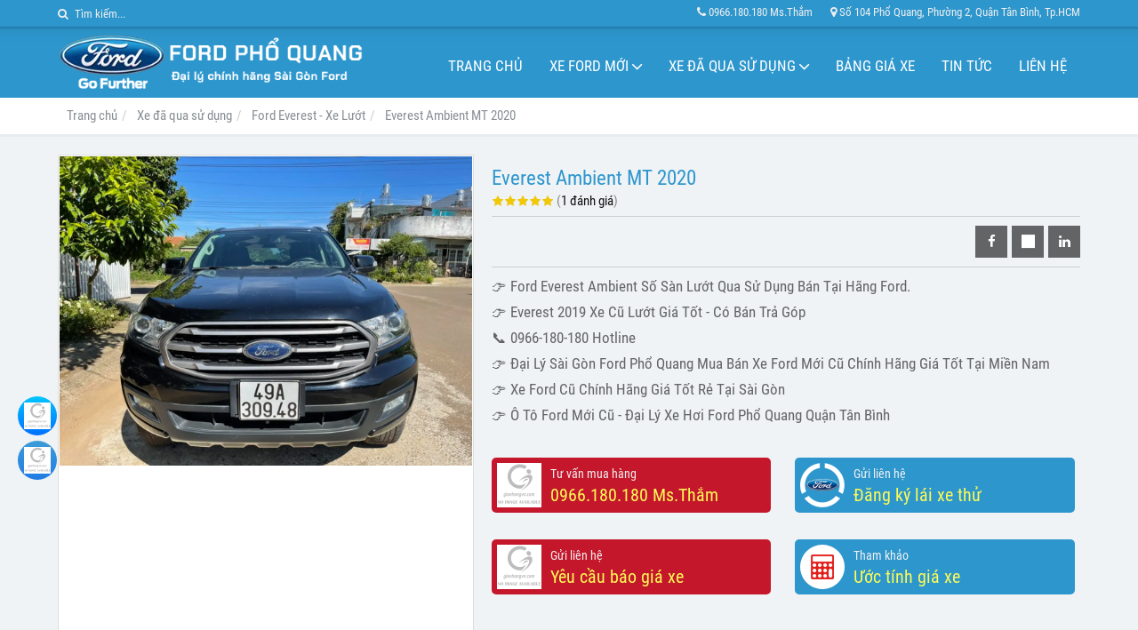

--- FILE ---
content_type: text/html; charset=utf-8
request_url: https://fordphoquang.com.vn/everest-ambient-mt-2020-1254958.html
body_size: 10874
content:
<!DOCTYPE html PUBLIC "-//W3C//DTD XHTML 1.0 Transitional//EN" "http://www.w3.org/TR/xhtml1/DTD/xhtml1-transitional.dtd"><html lang="vi" xmlns="http://www.w3.org/1999/xhtml"><head lang="vi" xml:lang="vi" xmlns:fb="http://ogp.me/ns/fb#">
    <meta charset="utf-8" />
    <meta http-equiv="content-type" content="text/html; charset=UTF-8" />
    <meta name="content-language" content="vi" />
    <meta http-equiv="X-UA-Compatible" content="IE=edge" />
    <link rel="shortcut icon" href="https://drive.gianhangvn.com/file/ford-logo-1524579j29518.ico" />
    <meta name="robots" content="index, follow" />
    <meta name="robots" content="noodp, noydir" />
    <meta name="googlebot" content="index, follow" />
    <meta name="msnbot" content="index, follow" />
    <meta name="revisit-after" content="1 days" />
    <meta name="copyright" content="Copyright 2025" />
    <meta name="google-site-verification" content="h-GTKoYW8oAutgfZf6VFBv1z6nRl3td1vweIFRm15hA" />
    <!-- Global site tag (gtag.js) - Google Analytics -->
    <script async src="https://www.googletagmanager.com/gtag/js?id=UA-171506054-1"></script>
    <script>
        window.dataLayer = window.dataLayer || [];
        function gtag() { dataLayer.push(arguments); }
        gtag('js', new Date());
        gtag('config', 'UA-171506054-1');
    </script>
    <title>Đại Lý Xe Hơi Ford Phổ Quang Quận Tân Bình - Ô Tô Ford Cũ Mới</title>
    <meta name="description" content="Xe Ford Cũ Mới - Đại Lý Xe Hơi Ford Phổ Quang Quận Tân Bình 📞 0966-180-180 - Xe Ford Cũ Chính Hãng Trả Góp - Xe Cũ Có Bảo Hành Chính Hãng" />
    <meta property="og:type" content="product" />
    <meta property="og:title" content="Đại Lý Xe Hơi Ford Phổ Quang Quận Tân Bình - Ô Tô Ford Cũ Mới" />
    <meta property="og:description" content="Xe Ford Cũ Mới - Đại Lý Xe Hơi Ford Phổ Quang Quận Tân Bình 📞 0966-180-180 - Xe Ford Cũ Chính Hãng Trả Góp - Xe Cũ Có Bảo Hành Chính Hãng" />
    <meta property="og:url" content="https://fordphoquang.com.vn/everest-ambient-mt-2020-1254958.html" />
    <meta property="og:image" content="https://drive.gianhangvn.com/image/everest-ambient-mt-2020-1781044j29518.jpg" />
    <meta property="og:image:type" content="image/jpg" />
    <meta property="og:image:width" content="800" />
    <meta property="og:image:height" content="420" />
    <meta property="og:image:alt" content="Đại Lý Xe Hơi Ford Phổ Quang Quận Tân Bình - Ô Tô Ford Cũ Mới" />
    <link rel="canonical" href="https://fordphoquang.com.vn/everest-ambient-mt-2020-1254958.html" />
    <meta name="viewport" content="width=device-width, initial-scale=1" />
    <link rel="stylesheet" href="https://cloud.gianhangvn.com/css/common.min.css?v19">
    <link rel="stylesheet" href="https://cloud.gianhangvn.com/templates/KH0016/skin02/css/style.css">

</head>
<body>
    
    <section class="header">
        <div class="topbar clearfix">
        <div class="container">
            <div class="search search-box">
                <i class="fa fa-search"></i>
                <input type="text" class="form-control text-search" placeholder="Tìm kiếm..." data-field="keyword" data-required="1" data-min="2" />
            </div>
            <a class="address" href="/lien-he.html"><i class="fa fa-map-marker"></i>Số 104 Phổ Quang, Phường 2, Quận Tân Bình, Tp.HCM</a>
            <a class="hotline" href="tel:0966180180"><i class="fa fa-phone"></i>0966.180.180 Ms.Thắm</a>
        </div>
    </div>
    <div class="navmenu">
        <div class="container">
            <nav class="navbar" role="banner">
                <div class="logo">
                    <a title="Ford Phổ Quang" href="/"><img alt="Ford Phổ Quang" src="https://drive.gianhangvn.com/image/logo-ford-pho-quang-white-1524583j29518.png" /></a>
                </div>
                <div class="navbar-header">
                    <button type="button" class="navbar-toggle" data-toggle="collapse" data-target=".navbar-collapse">
                        <span class="sr-only">Toggle navigation</span>
                        <span class="icon-bar"></span>
                        <span class="icon-bar"></span>
                        <span class="icon-bar"></span>
                    </button>
                </div>
                <div class="collapse navbar-collapse">
                    <ul class="nav navbar-nav">
                                <li>
                                        <a href="/" title="Trang chủ">Trang chủ</a>
                                    </li><li class="dropdown">
                                        <a href="/xe-ford-moi-490336s.html" title="Xe Ford Mới">Xe Ford Mới<span class="fa caret"></span></a>
                            <ul class="dropdown-menu">
                                <li>
                                        <a href="/ford-territory-504977s.html" title="Ford Territory">Ford Territory</a>
                                    </li><li>
                                        <a href="/ford-everest-457816s.html" title="Ford Everest">Ford Everest</a>
                                    </li><li>
                                        <a href="/ford-ranger-457817s.html" title="Ford Ranger">Ford Ranger</a>
                                    </li><li>
                                        <a href="/ford-ranger-raptor-457818s.html" title="Ford Ranger Raptor">Ford Ranger Raptor</a>
                                    </li><li>
                                        <a href="/ford-explorer-457819s.html" title="Ford Explorer">Ford Explorer</a>
                                    </li><li>
                                        <a href="/ford-transit-457821s.html" title="Ford Transit">Ford Transit</a>
                                    </li>
                            </ul>
                                    </li><li class="dropdown">
                                        <a href="/xe-da-qua-su-dung-457829s.html" title="Xe đã qua sử dụng">Xe đã qua sử dụng<span class="fa caret"></span></a>
                            <ul class="dropdown-menu">
                                <li>
                                        <a href="/ford-territory-xe-luot-515030s.html" title="Ford Territory - Xe Lướt">Ford Territory - Xe Lướt</a>
                                    </li><li>
                                        <a href="/ford-ecosport-xe-luot-457830s.html" title="Ford EcoSport - Xe Lướt">Ford EcoSport - Xe Lướt</a>
                                    </li><li>
                                        <a href="/ford-everest-xe-luot-457831s.html" title="Ford Everest - Xe Lướt">Ford Everest - Xe Lướt</a>
                                    </li><li>
                                        <a href="/ford-ranger-xe-luot-457832s.html" title="Ford Ranger - Xe Lướt">Ford Ranger - Xe Lướt</a>
                                    </li><li>
                                        <a href="/ford-explorer-xe-luot-457833s.html" title="Ford Explorer - Xe Lướt">Ford Explorer - Xe Lướt</a>
                                    </li><li>
                                        <a href="/ford-tourneo-xe-luot-457834s.html" title="Ford Tourneo - Xe Lướt">Ford Tourneo - Xe Lướt</a>
                                    </li><li>
                                        <a href="/ford-transit-xe-luot-457879s.html" title="Ford Transit - Xe Lướt">Ford Transit - Xe Lướt</a>
                                    </li><li>
                                        <a href="/ford-focus-xe-luot-457880s.html" title="Ford Focus - Xe Lướt">Ford Focus - Xe Lướt</a>
                                    </li><li>
                                        <a href="/cac-dong-xe-khac-457881s.html" title="Các dòng xe Khác">Các dòng xe Khác</a>
                                    </li><li>
                                        <a href="/raptor-cu-luot-461811s.html" title="Ford Raptor Lướt">Ford Raptor Lướt</a>
                                    </li>
                            </ul>
                                    </li><li>
                                        <a href="/bang-gia-xe-457811n.html" title="Bảng giá xe">Bảng giá xe</a>
                                    </li><li>
                                        <a href="/tin-tuc-457812t.html" title="Tin tức">Tin tức</a>
                                    </li><li>
                                        <a href="/lien-he.html" title="Liên hệ">Liên hệ</a>
                                    </li>
                            </ul>
                </div>
            </nav>
        </div>
    </div>
    </section>
    <section>
        
    </section>
    <section class="breadcrumbs">
        <div class="container">
                    <ol class="breadcrumb" itemscope itemtype="https://schema.org/BreadcrumbList">
            <li itemprop="itemListElement" itemscope itemtype="https://schema.org/ListItem">
                    <a title="Trang chủ" itemtype="https://schema.org/Thing" itemprop="item" href="/"><span itemprop="name"><span data-lang='bc_home'>Trang chủ</span></span></a>
                    <meta itemprop="position" content="1">
                </li><li itemprop="itemListElement" itemscope itemtype="https://schema.org/ListItem">
                    <a title="Xe đã qua sử dụng" itemtype="https://schema.org/Thing" itemprop="item" href="/xe-da-qua-su-dung-457829s.html"><span itemprop="name">Xe đã qua sử dụng</span></a>
                    <meta itemprop="position" content="2">
                </li><li itemprop="itemListElement" itemscope itemtype="https://schema.org/ListItem">
                    <a title="Ford Everest - Xe Lướt" itemtype="https://schema.org/Thing" itemprop="item" href="/ford-everest-xe-luot-457831s.html"><span itemprop="name">Ford Everest - Xe Lướt</span></a>
                    <meta itemprop="position" content="3">
                </li><li itemprop="itemListElement" itemscope itemtype="https://schema.org/ListItem">
                    <a title="Everest Ambient MT 2020" itemtype="https://schema.org/Thing" itemprop="item" href="https://fordphoquang.com.vn/everest-ambient-mt-2020-1254958.html"><span itemprop="name">Everest Ambient MT 2020</span></a>
                    <meta itemprop="position" content="4">
                </li>
        </ol>

        </div>
    </section>
    <section class="wrapper bg-light-gray">
        <div class="container">
            <div class="row product-detail">
        <div class="col-sm-5 product-detail-gallery">
                <div class="owl-carousel owl-theme owl-gallery-images">
                    <div class="item">
                            <a data-fancybox="gallery" data-caption="Everest Ambient MT 2020" title="Everest Ambient MT 2020" href="https://drive.gianhangvn.com/image/z2468851850285-d005bdb5f7cafaf34fdaf5d1bc8cf54d-1781044j29518.jpg">
                                <img alt="Everest Ambient MT 2020" src="https://drive.gianhangvn.com/image/z2468851850285-d005bdb5f7cafaf34fdaf5d1bc8cf54d-1781044j29518.jpg" />
                            </a>
                        </div><div class="item">
                            <a data-fancybox="gallery" data-caption="Everest Ambient MT 2020" title="Everest Ambient MT 2020" href="https://drive.gianhangvn.com/image/z2468851868338-f39069e02fa8adfc02c33eb30617acf6-1781036j29518.jpg">
                                <img alt="Everest Ambient MT 2020" src="https://drive.gianhangvn.com/image/z2468851868338-f39069e02fa8adfc02c33eb30617acf6-1781036j29518.jpg" />
                            </a>
                        </div><div class="item">
                            <a data-fancybox="gallery" data-caption="Everest Ambient MT 2020" title="Everest Ambient MT 2020" href="https://drive.gianhangvn.com/image/z2468851870969-144f38ab23af163d008ed53bf735b2fe-1781037j29518.jpg">
                                <img alt="Everest Ambient MT 2020" src="https://drive.gianhangvn.com/image/z2468851870969-144f38ab23af163d008ed53bf735b2fe-1781037j29518.jpg" />
                            </a>
                        </div><div class="item">
                            <a data-fancybox="gallery" data-caption="Everest Ambient MT 2020" title="Everest Ambient MT 2020" href="https://drive.gianhangvn.com/image/z2468851881359-3bd00feaaad5d34d0b5a35ca23a7acf1-1781039j29518.jpg">
                                <img alt="Everest Ambient MT 2020" src="https://drive.gianhangvn.com/image/z2468851881359-3bd00feaaad5d34d0b5a35ca23a7acf1-1781039j29518.jpg" />
                            </a>
                        </div><div class="item">
                            <a data-fancybox="gallery" data-caption="Everest Ambient MT 2020" title="Everest Ambient MT 2020" href="https://drive.gianhangvn.com/image/z2468851836529-fee449d20391cccf85fda2e94704ee14-1781041j29518.jpg">
                                <img alt="Everest Ambient MT 2020" src="https://drive.gianhangvn.com/image/z2468851836529-fee449d20391cccf85fda2e94704ee14-1781041j29518.jpg" />
                            </a>
                        </div><div class="item">
                            <a data-fancybox="gallery" data-caption="Everest Ambient MT 2020" title="Everest Ambient MT 2020" href="https://drive.gianhangvn.com/image/z2468851844600-89a8182865042b83f465e207ca7cbd79-1781040j29518.jpg">
                                <img alt="Everest Ambient MT 2020" src="https://drive.gianhangvn.com/image/z2468851844600-89a8182865042b83f465e207ca7cbd79-1781040j29518.jpg" />
                            </a>
                        </div>
                </div>
                <div class="owl-carousel owl-theme owl-gallery-thumbs">
                    <div class="item"><img class="img-fullwidth" alt="Everest Ambient MT 2020" src="https://drive.gianhangvn.com/image/z2468851850285-d005bdb5f7cafaf34fdaf5d1bc8cf54d-1781044j29518x16.jpg" /></div><div class="item"><img class="img-fullwidth" alt="Everest Ambient MT 2020" src="https://drive.gianhangvn.com/image/z2468851868338-f39069e02fa8adfc02c33eb30617acf6-1781036j29518x16.jpg" /></div><div class="item"><img class="img-fullwidth" alt="Everest Ambient MT 2020" src="https://drive.gianhangvn.com/image/z2468851870969-144f38ab23af163d008ed53bf735b2fe-1781037j29518x16.jpg" /></div><div class="item"><img class="img-fullwidth" alt="Everest Ambient MT 2020" src="https://drive.gianhangvn.com/image/z2468851881359-3bd00feaaad5d34d0b5a35ca23a7acf1-1781039j29518x16.jpg" /></div><div class="item"><img class="img-fullwidth" alt="Everest Ambient MT 2020" src="https://drive.gianhangvn.com/image/z2468851836529-fee449d20391cccf85fda2e94704ee14-1781041j29518x16.jpg" /></div><div class="item"><img class="img-fullwidth" alt="Everest Ambient MT 2020" src="https://drive.gianhangvn.com/image/z2468851844600-89a8182865042b83f465e207ca7cbd79-1781040j29518x16.jpg" /></div>
                </div>
        </div>
        <div class="col-sm-7 product-detail-info">
            <h1 class="product-name">Everest Ambient MT 2020</h1>
            <div class="d-flex">
                <p class="rating">
                    <span class="rating-box">
                        <i class="star"></i><i class="star"></i><i class="star"></i><i class="star"></i><i class="star"></i>
                        <span style="width:100.0%"><i class="star"></i><i class="star"></i><i class="star"></i><i class="star"></i><i class="star"></i></span>
                    </span>
                    <span class="rating-value">(<a class="linkscroll" href="#reviewcontent">1 đánh giá</a>)</span>
                </p>
            </div>
            <div class="product-panel clearfix">
                <p class="product-price">
                            <span class="price"></span>
                </p>
                <div class="social">
    <div class="social">
        <ul class="social-share" data-name="Everest Ambient MT 2020" data-url="https://fordphoquang.com.vn/everest-ambient-mt-2020-1254958.html">
            <li><a class="facebook" data-type="facebook" href="javascript:void(0)"><i class="fa fa-facebook"></i></a></li>
            <li><a class="twitter" data-type="twitter" href="javascript:void(0)"><i class="fa fa-twitter"></i></a></li>
            <li><a class="linkedin" data-type="linkedin" href="javascript:void(0)"><i class="fa fa-linkedin"></i></a></li>
        </ul>
    </div>
                </div>
            </div>
            <div class="product-desc detail-content"><p>👉 Ford Everest Ambient Số Sàn Lướt Qua Sử Dụng Bán Tại Hãng Ford.</p>

<p>👉 Everest 2019 Xe Cũ Lướt Giá Tốt&nbsp;- Có Bán Trả Góp</p>

<p>📞 0966-180-180 Hotline</p>

<p>👉 Đại Lý Sài Gòn Ford Phổ Quang Mua Bán Xe Ford Mới Cũ Chính Hãng Giá Tốt Tại&nbsp;Miền Nam</p>

<p>👉 Xe Ford Cũ Chính Hãng Giá Tốt Rẻ Tại&nbsp;Sài Gòn</p>

<p>👉 Ô Tô Ford Mới Cũ - Đại Lý Xe Hơi Ford Phổ Quang Quận Tân Bình</p>
</div>
            <div class="row group-button">
                <div class="col-xs-6">
                    <a class="btn btn-big btn-seller" href="tel:0966180180">
                        <span>Tư vấn mua hàng</span>
                        <span class="info-text">0966.180.180 Ms.Thắm</span>
                    </a>
                </div>
                <div class="col-xs-6">
                    <a class="btn btn-big btn-test-driver" href="javascript:void(0)">
                        <span>Gửi liên hệ</span>
                        <span class="info-text">Đăng ký lái xe thử</span>
                    </a>
                </div>
                <div class="col-xs-6">
                    <a class="btn btn-big btn-request" href="javascript:void(0)">
                        <span>Gửi liên hệ</span>
                        <span class="info-text">Yêu cầu báo giá xe</span>
                    </a>
                </div>
                <div class="col-xs-6">
                    <a class="btn btn-big btn-calculator" href="javascript:void(0)">
                        <span>Tham khảo</span>
                        <span class="info-text">Ước tính giá xe</span>
                    </a>
                </div>
            </div>
        </div>
    </div>
    <div class="product-detail-tabs">
        <div class="product-tabs" id="affix-tabs">
            <ul class="nav nav-tabs" role="tablist" id="productTabs">
                <li class="active"><a role="tab" data-toggle="tab" href="#tabC01">Chi tiết</a></li>
            </ul>
        </div>
        <div class="box-content">
            <div class="tab-content">
                <div role="tabpanel" class="tab-pane active" id="tabC01">
                        <div class="detail-content"><p><span style="font-size:14px;"><span style="color: rgb(0, 0, 0); font-family: Arial, Helvetica, sans-serif;">Everest Ambient Số Sàn Lướt Xe 2019 Đăng Kí 2020</span><br style="color: rgb(0, 0, 0); font-family: Arial, Helvetica, sans-serif; font-size: 12px;" />
<span style="color: rgb(0, 0, 0); font-family: Arial, Helvetica, sans-serif;">- Lăn bánh: 17.000km</span><br style="color: rgb(0, 0, 0); font-family: Arial, Helvetica, sans-serif; font-size: 12px;" />
<span style="color: rgb(0, 0, 0); font-family: Arial, Helvetica, sans-serif;">- Trang bị: Ghế da, Phim cách nhiệt, Camera 360, xem Youtube.....</span><br style="color: rgb(0, 0, 0); font-family: Arial, Helvetica, sans-serif; font-size: 12px;" />
<span style="color: rgb(0, 0, 0); font-family: Arial, Helvetica, sans-serif;">- Ford Bảo Hành Trên Toàn Quốc Đến Năm 2025</span><br style="color: rgb(0, 0, 0); font-family: Arial, Helvetica, sans-serif; font-size: 12px;" />
<span style="color: rgb(0, 0, 0); font-family: Arial, Helvetica, sans-serif;">- Hỗ trợ trả góp</span><br style="color: rgb(0, 0, 0); font-family: Arial, Helvetica, sans-serif; font-size: 12px;" />
<br style="color: rgb(0, 0, 0); font-family: Arial, Helvetica, sans-serif; font-size: 12px;" />
<span style="color: rgb(0, 0, 0); font-family: Arial, Helvetica, sans-serif;">&mdash;- XE BÁN TẠI HÃNG FORD CAM KẾT &mdash;-</span><br style="color: rgb(0, 0, 0); font-family: Arial, Helvetica, sans-serif; font-size: 12px;" />
<span style="color: rgb(0, 0, 0); font-family: Arial, Helvetica, sans-serif;">Xe không đâm đụng, không ngập nước, không tua đồng hồ</span><br style="color: rgb(0, 0, 0); font-family: Arial, Helvetica, sans-serif; font-size: 12px;" />
<span style="color: rgb(0, 0, 0); font-family: Arial, Helvetica, sans-serif;">Xe có nguồn gốc rõ ràng, giấy tờ hợp lệ</span><br style="color: rgb(0, 0, 0); font-family: Arial, Helvetica, sans-serif; font-size: 12px;" />
<span style="color: rgb(0, 0, 0); font-family: Arial, Helvetica, sans-serif;">Bảo hành chính hãng như xe mới.</span><br style="color: rgb(0, 0, 0); font-family: Arial, Helvetica, sans-serif; font-size: 12px;" />
<span style="color: rgb(0, 0, 0); font-family: Arial, Helvetica, sans-serif;">Hỗ trợ trả góp lãi thấp, thủ tục nhanh gọn</span><br style="color: rgb(0, 0, 0); font-family: Arial, Helvetica, sans-serif; font-size: 12px;" />
<span style="color: rgb(0, 0, 0); font-family: Arial, Helvetica, sans-serif;">---// ---</span><br style="color: rgb(0, 0, 0); font-family: Arial, Helvetica, sans-serif; font-size: 12px;" />
<span style="color: rgb(0, 0, 0); font-family: Arial, Helvetica, sans-serif;">Sài Gòn Ford Phổ Quang - Xe Ford Cũ Chính Hãng</span><br style="color: rgb(0, 0, 0); font-family: Arial, Helvetica, sans-serif; font-size: 12px;" />
<span style="color: rgb(0, 0, 0); font-family: Arial, Helvetica, sans-serif;">Thu Xe Cũ Đổi Xe Mới Giá Ưu Đãi</span><br style="color: rgb(0, 0, 0); font-family: Arial, Helvetica, sans-serif; font-size: 12px;" />
<span style="color: rgb(0, 0, 0); font-family: Arial, Helvetica, sans-serif;">104 Phổ Quang, Phường 2, Quận Tân Bình, TpHCM</span></span></p>

<p><img  alt="" src="[data-uri]" style="width: 800px;" class="lazyload" data-src="https://drive.gianhangvn.com/image/z2468851850285-d005bdb5f7cafaf34fdaf5d1bc8cf54d-1781044j29518.jpg"/></p>

<p><img  alt="" src="[data-uri]" style="width: 800px;" class="lazyload" data-src="https://drive.gianhangvn.com/image/z2468851868338-f39069e02fa8adfc02c33eb30617acf6-1781036j29518.jpg"/></p>

<p><img  alt="" src="[data-uri]" style="width: 800px;" class="lazyload" data-src="https://drive.gianhangvn.com/image/z2468851881359-3bd00feaaad5d34d0b5a35ca23a7acf1-1781039j29518.jpg"/></p>

<p><img  alt="" src="[data-uri]" style="width: 800px;" class="lazyload" data-src="https://drive.gianhangvn.com/image/z2468851823295-e40ec32c6639a8aad84967a8079c670b-1781035j29518.jpg"/></p>

<p><img  alt="" src="[data-uri]" style="width: 956px;" class="lazyload" data-src="https://drive.gianhangvn.com/image/z2468851836529-fee449d20391cccf85fda2e94704ee14-1781041j29518.jpg"/></p>

<p><img  alt="" src="[data-uri]" style="width: 956px;" class="lazyload" data-src="https://drive.gianhangvn.com/image/z2468851844600-89a8182865042b83f465e207ca7cbd79-1781040j29518.jpg"/></p>

<p><img  alt="" src="[data-uri]" style="width: 800px;" class="lazyload" data-src="https://drive.gianhangvn.com/image/z2468851870969-144f38ab23af163d008ed53bf735b2fe-1781037j29518.jpg"/></p>
</div>
                    </div>
            </div>
            <div class="comment-content" id="reviewcontent">
                <div class="user-review">
                    <span>Bình chọn sản phẩm:</span>
                    <a href="javascript:void(0)" class="starrr" data-type="product" data-id="1254958" data-value="0"></a>
                </div>
            </div>
                <div class="comment-content">
                    <div class="fb-comments" data-width="100%" data-href="https://fordphoquang.com.vn/everest-ambient-mt-2020-1254958.html" data-numposts="5" data-colorscheme="light"></div>
                </div>
        </div>
    </div>
    <div class="box box-default">
        <div class="box-header clearfix">
            <p class="box-title">Sản phẩm cùng loại</p>
        </div>
        <div class="box-body product-list clearfix">
            <div class="flex-row">
                <div class="col-flex-4">
    <div class="product">
        <div class="product-img box-shadow">
            <a href="/everest-wildtrak-203-mau-den-1483774.html" title="Everest Wildtrak 203 Màu Đen"><img alt="Everest Wildtrak 203 Màu Đen" src="https://drive.gianhangvn.com/image/everest-wildtrak-203-mau-den-2793394j29518x16.jpg" /></a>
            <div class="img-overlay">
                <a class="link-detail" href="/everest-wildtrak-203-mau-den-1483774.html" title="Everest Wildtrak 203 Màu Đen"><i class="fa fa-eye"></i></a>
            </div>
        </div>
        <div class="product-caption">
            <h3 class="product-title"><a href="/everest-wildtrak-203-mau-den-1483774.html" title="Everest Wildtrak 203 Màu Đen">Everest Wildtrak 203 Màu Đen</a></h3>
            <div class="product-price">
                        <span class="price"></span>
            </div>
        </div>
    </div>
                    </div><div class="col-flex-4">
    <div class="product">
        <div class="product-img box-shadow">
            <a href="/everest-titanium-2019-xe-chuan-dep-1481826.html" title="Everest Titanium 2019 Xe Chuẩn Đẹp"><img alt="Everest Titanium 2019 Xe Chuẩn Đẹp" src="https://drive.gianhangvn.com/image/everest-titanium-2019-xe-chuan-dep-2782579j29518x16.jpg" /></a>
            <div class="img-overlay">
                <a class="link-detail" href="/everest-titanium-2019-xe-chuan-dep-1481826.html" title="Everest Titanium 2019 Xe Chuẩn Đẹp"><i class="fa fa-eye"></i></a>
            </div>
        </div>
        <div class="product-caption">
            <h3 class="product-title"><a href="/everest-titanium-2019-xe-chuan-dep-1481826.html" title="Everest Titanium 2019 Xe Chuẩn Đẹp">Everest Titanium 2019 Xe Chuẩn Đẹp</a></h3>
            <div class="product-price">
                        <span class="price"></span>
            </div>
        </div>
    </div>
                    </div><div class="col-flex-4">
    <div class="product">
        <div class="product-img box-shadow">
            <a href="/everest-2-cau-2022-chi-22-000km-1480572.html" title="Everest 2 Cầu 2022 Chỉ 22.000km"><img alt="Everest 2 Cầu 2022 Chỉ 22.000km" src="https://drive.gianhangvn.com/image/everest-2-cau-2022-chi-22-000km-2773605j29518x16.jpg" /></a>
            <div class="img-overlay">
                <a class="link-detail" href="/everest-2-cau-2022-chi-22-000km-1480572.html" title="Everest 2 Cầu 2022 Chỉ 22.000km"><i class="fa fa-eye"></i></a>
            </div>
        </div>
        <div class="product-caption">
            <h3 class="product-title"><a href="/everest-2-cau-2022-chi-22-000km-1480572.html" title="Everest 2 Cầu 2022 Chỉ 22.000km">Everest 2 Cầu 2022 Chỉ 22.000km</a></h3>
            <div class="product-price">
                        <span class="price"></span>
            </div>
        </div>
    </div>
                    </div><div class="col-flex-4">
    <div class="product">
        <div class="product-img box-shadow">
            <a href="/everest-2-cau-2021-do-nhieu-do-choi-1480571.html" title="Everest 2 Cầu 2021 Độ Nhiều Đồ Chơi"><img alt="Everest 2 Cầu 2021 Độ Nhiều Đồ Chơi" src="https://drive.gianhangvn.com/image/everest-2-cau-2021-do-nhieu-do-choi-2773577j29518x16.jpg" /></a>
            <div class="img-overlay">
                <a class="link-detail" href="/everest-2-cau-2021-do-nhieu-do-choi-1480571.html" title="Everest 2 Cầu 2021 Độ Nhiều Đồ Chơi"><i class="fa fa-eye"></i></a>
            </div>
        </div>
        <div class="product-caption">
            <h3 class="product-title"><a href="/everest-2-cau-2021-do-nhieu-do-choi-1480571.html" title="Everest 2 Cầu 2021 Độ Nhiều Đồ Chơi">Everest 2 Cầu 2021 Độ Nhiều Đồ Chơi</a></h3>
            <div class="product-price">
                        <span class="price"></span>
            </div>
        </div>
    </div>
                    </div><div class="col-flex-4">
    <div class="product">
        <div class="product-img box-shadow">
            <a href="/everest-2014-so-san-7-cho-may-dau-1478303.html" title="Everest 2014 Số Sàn 7 Chỗ Máy Dầu"><img alt="Everest 2014 Số Sàn 7 Chỗ Máy Dầu" src="https://drive.gianhangvn.com/image/everest-2014-so-san-7-cho-may-dau-2761372j29518x16.jpg" /></a>
            <div class="img-overlay">
                <a class="link-detail" href="/everest-2014-so-san-7-cho-may-dau-1478303.html" title="Everest 2014 Số Sàn 7 Chỗ Máy Dầu"><i class="fa fa-eye"></i></a>
            </div>
        </div>
        <div class="product-caption">
            <h3 class="product-title"><a href="/everest-2014-so-san-7-cho-may-dau-1478303.html" title="Everest 2014 Số Sàn 7 Chỗ Máy Dầu">Everest 2014 Số Sàn 7 Chỗ Máy Dầu</a></h3>
            <div class="product-price">
                        <span class="price"></span>
            </div>
        </div>
    </div>
                    </div><div class="col-flex-4">
    <div class="product">
        <div class="product-img box-shadow">
            <a href="/everest-2-cau-2021-di-29-000km-xe-rat-dep-1468168.html" title="Everest 2 cầu 2021 đi 29,000km xe rất đẹp"><img alt="Everest 2 cầu 2021 đi 29,000km xe rất đẹp" src="https://drive.gianhangvn.com/image/everest-2-cau-2021-di-29-000km-xe-rat-dep-2699310j29518x16.jpg" /></a>
            <div class="img-overlay">
                <a class="link-detail" href="/everest-2-cau-2021-di-29-000km-xe-rat-dep-1468168.html" title="Everest 2 cầu 2021 đi 29,000km xe rất đẹp"><i class="fa fa-eye"></i></a>
            </div>
        </div>
        <div class="product-caption">
            <h3 class="product-title"><a href="/everest-2-cau-2021-di-29-000km-xe-rat-dep-1468168.html" title="Everest 2 cầu 2021 đi 29,000km xe rất đẹp">Everest 2 cầu 2021 đi 29,000km xe rất đẹp</a></h3>
            <div class="product-price">
                        <span class="price"></span>
            </div>
        </div>
    </div>
                    </div><div class="col-flex-4">
    <div class="product">
        <div class="product-img box-shadow">
            <a href="/everest-titanium-2022-di-28-000km-mau-do-noi-that-nau-1466646.html" title="Everest Titanium 2022 Đi 28.000km màu Đỏ Nội Thất Nâu"><img alt="Everest Titanium 2022 Đi 28.000km màu Đỏ Nội Thất Nâu" src="https://drive.gianhangvn.com/image/everest-titanium-2022-di-28-000km-mau-do-noi-that-nau-2689003j29518x16.jpg" /></a>
            <div class="img-overlay">
                <a class="link-detail" href="/everest-titanium-2022-di-28-000km-mau-do-noi-that-nau-1466646.html" title="Everest Titanium 2022 Đi 28.000km màu Đỏ Nội Thất Nâu"><i class="fa fa-eye"></i></a>
            </div>
        </div>
        <div class="product-caption">
            <h3 class="product-title"><a href="/everest-titanium-2022-di-28-000km-mau-do-noi-that-nau-1466646.html" title="Everest Titanium 2022 Đi 28.000km màu Đỏ Nội Thất Nâu">Everest Titanium 2022 Đi 28.000km màu Đỏ Nội Thất Nâu</a></h3>
            <div class="product-price">
                        <span class="price"></span>
            </div>
        </div>
    </div>
                    </div><div class="col-flex-4">
    <div class="product">
        <div class="product-img box-shadow">
            <a href="/everest-sport-2023-mau-trang-1466636.html" title="Everest Sport 2023 Màu Trắng"><img alt="Everest Sport 2023 Màu Trắng" src="https://drive.gianhangvn.com/image/everest-sport-2023-mau-trang-2688960j29518x16.jpg" /></a>
            <div class="img-overlay">
                <a class="link-detail" href="/everest-sport-2023-mau-trang-1466636.html" title="Everest Sport 2023 Màu Trắng"><i class="fa fa-eye"></i></a>
            </div>
        </div>
        <div class="product-caption">
            <h3 class="product-title"><a href="/everest-sport-2023-mau-trang-1466636.html" title="Everest Sport 2023 Màu Trắng">Everest Sport 2023 Màu Trắng</a></h3>
            <div class="product-price">
                        <span class="price"></span>
            </div>
        </div>
    </div>
                    </div><div class="col-flex-4">
    <div class="product">
        <div class="product-img box-shadow">
            <a href="/everest-sport-2023-luot-13-900km-1463659.html" title="Everest Sport 2023 Lướt 13.900km"><img alt="Everest Sport 2023 Lướt 13.900km" src="https://drive.gianhangvn.com/image/everest-sport-2023-luot-13-900km-2670842j29518x16.jpg" /></a>
            <div class="img-overlay">
                <a class="link-detail" href="/everest-sport-2023-luot-13-900km-1463659.html" title="Everest Sport 2023 Lướt 13.900km"><i class="fa fa-eye"></i></a>
            </div>
        </div>
        <div class="product-caption">
            <h3 class="product-title"><a href="/everest-sport-2023-luot-13-900km-1463659.html" title="Everest Sport 2023 Lướt 13.900km">Everest Sport 2023 Lướt 13.900km</a></h3>
            <div class="product-price">
                        <span class="price"></span>
            </div>
        </div>
    </div>
                    </div><div class="col-flex-4">
    <div class="product">
        <div class="product-img box-shadow">
            <a href="/everest-titanium-2022-may-bi-turbo-1458545.html" title="Everest Titanium 2022 Máy Bi Turbo"><img alt="Everest Titanium 2022 Máy Bi Turbo" src="https://drive.gianhangvn.com/image/everest-titanium-2022-may-bi-turbo-2638857j29518x16.jpg" /></a>
            <div class="img-overlay">
                <a class="link-detail" href="/everest-titanium-2022-may-bi-turbo-1458545.html" title="Everest Titanium 2022 Máy Bi Turbo"><i class="fa fa-eye"></i></a>
            </div>
        </div>
        <div class="product-caption">
            <h3 class="product-title"><a href="/everest-titanium-2022-may-bi-turbo-1458545.html" title="Everest Titanium 2022 Máy Bi Turbo">Everest Titanium 2022 Máy Bi Turbo</a></h3>
            <div class="product-price">
                        <span class="price"></span>
            </div>
        </div>
    </div>
                    </div><div class="col-flex-4">
    <div class="product">
        <div class="product-img box-shadow">
            <a href="/everest-titanium-2020-68-000km-1456103.html" title="Everest Titanium 2020 - 68.000km"><img alt="Everest Titanium 2020 - 68.000km" src="https://drive.gianhangvn.com/image/everest-titanium-2020-68-000km-2627238j29518x16.jpg" /></a>
            <div class="img-overlay">
                <a class="link-detail" href="/everest-titanium-2020-68-000km-1456103.html" title="Everest Titanium 2020 - 68.000km"><i class="fa fa-eye"></i></a>
            </div>
        </div>
        <div class="product-caption">
            <h3 class="product-title"><a href="/everest-titanium-2020-68-000km-1456103.html" title="Everest Titanium 2020 - 68.000km">Everest Titanium 2020 - 68.000km</a></h3>
            <div class="product-price">
                        <span class="price"></span>
            </div>
        </div>
    </div>
                    </div><div class="col-flex-4">
    <div class="product">
        <div class="product-img box-shadow">
            <a href="/everest-2-cau-2021-di-19-600km-1441872.html" title="Everest 2 Cầu 2021 Đi 19.600km"><img alt="Everest 2 Cầu 2021 Đi 19.600km" src="https://drive.gianhangvn.com/image/everest-2-cau-2021-di-19-600km-2538999j29518x16.jpg" /></a>
            <div class="img-overlay">
                <a class="link-detail" href="/everest-2-cau-2021-di-19-600km-1441872.html" title="Everest 2 Cầu 2021 Đi 19.600km"><i class="fa fa-eye"></i></a>
            </div>
        </div>
        <div class="product-caption">
            <h3 class="product-title"><a href="/everest-2-cau-2021-di-19-600km-1441872.html" title="Everest 2 Cầu 2021 Đi 19.600km">Everest 2 Cầu 2021 Đi 19.600km</a></h3>
            <div class="product-price">
                        <span class="price"></span>
            </div>
        </div>
    </div>
                    </div>
            </div>
        </div>
    </div>
            <div class="modal modal-price-quote fade" id="modalGuiBaoGiaXe" tabindex="-1" role="dialog" aria-labelledby="modal-baogiaLabel" aria-hidden="true" data-name="Everest Ambient MT 2020">
        <div class="modal-dialog modal-dialog-centered" role="document">
            <div class="modal-content">
                <div class="modal-header">
                    <button type="button" class="close" data-dismiss="modal" aria-label="Close"><i class="fa fa-times"></i></button>
                    <h4 class="modal-title">Yêu cầu báo giá xe</h4>
                </div>
                <div class="modal-body box-test-driver clearfix">
                    <p class="box-test-driver-desc">Chính sách giá và khuyến mãi sẽ thay đổi theo từng thời điểm, hãy gửi yêu cầu ngay để nhận báo giá tốt nhất</p>
                    <div class="form-group">
                        <label>Dòng xe báo giá:</label>
                        <label class="type-car" data-type="label" data-field="DongXe" data-value="Everest Ambient MT 2020">Everest Ambient MT 2020</label>
                    </div>
                    <div class="form-group">
                        <label>Họ tên <span class="required">*</span></label>
                        <input type="text" class="form-control" placeholder="Họ tên (Bắt buộc)" data-field="HoTen" data-required="1" data-title="Họ tên" />
                    </div>
                    <div class="form-group">
                        <label>Điện thoại <span class="required">*</span></label>
                        <input type="text" class="form-control" placeholder="Điện thoại (Bắt buộc)" data-field="DienThoai" data-required="1" data-title="Điện thoại" />
                    </div>
                    <div class="form-group">
                        <label>Nội dung</label>
                        <textarea class="form-control" rows="4" data-field="GhiChu"></textarea>
                    </div>
                    <div class="form-group">
                        <a class="btn btn-custom" href="javascript:void(0);">GỬI YÊU CẦU NGAY CHO CHÚNG TÔI</a>
                    </div>
                </div>
            </div>
        </div>
    </div>
            <div class="modal modal-test-drive fade" id="modalDangKyLaiThu" tabindex="-1" role="dialog" aria-labelledby="modal-baogiaLabel" aria-hidden="true" data-name="Everest Ambient MT 2020">
        <div class="modal-dialog modal-dialog-centered" role="document">
            <div class="modal-content">
                <div class="modal-header">
                    <button type="button" class="close" data-dismiss="modal" aria-label="Close"><i class="fa fa-times"></i></button>
                    <h4 class="modal-title">Đăng ký lái thử xe</h4>
                </div>
                <div class="modal-body box-test-driver clearfix">
                    <p class="box-test-driver-desc">Hãy điền đầy đủ thông tin bên dưới để khám phá các tính năng và cảm giác lái thực sự của dòng xe mình quan tâm. Chúng tôi sẽ liên hệ với Bạn trong thời gian sớm nhất</p>
                    <div class="form-group">
                        <label>Dòng xe đăng ký:</label>
                        <label class="type-car" data-type="label" data-field="DongXe" data-value="Everest Ambient MT 2020">Everest Ambient MT 2020</label>
                    </div>
                    <div class="form-group">
                        <label>Họ tên <span class="required">*</span></label>
                        <input type="text" class="form-control" placeholder="Họ tên (Bắt buộc)" data-field="HoTen" data-required="1" data-title="Họ tên" />
                    </div>
                    <div class="form-group">
                        <label>Điện thoại <span class="required">*</span></label>
                        <input type="text" class="form-control" placeholder="Điện thoại (Bắt buộc)" data-field="DienThoai" data-required="1" data-title="Điện thoại"/>
                    </div>
                    <div class="form-group">
                        <label>Nội dung</label>
                        <textarea class="form-control" rows="4" data-field="GhiChu"></textarea>
                    </div>
                    <div class="form-group">
                        <a class="btn btn-custom" href="javascript:void(0);">GỬI ĐĂNG KÝ NGAY CHO CHÚNG TÔI</a>
                    </div>
                </div>
            </div>
        </div>
    </div>
            <div class="modal modal-estimated-price fade" id="modalUocTinhGia" tabindex="-1" role="dialog" aria-labelledby="modal-baogiaLabel" aria-hidden="true" data-price="-1" data-id="-1" data-road="" data-insurance="" data-registration="">
        <div class="modal-dialog modal-dialog-centered" role="document">
            <div class="modal-content">
                <div class="modal-header">
                    <button type="button" class="close" data-dismiss="modal" aria-label="Close"><i class="fa fa-times"></i></button>
                    <h4 class="modal-title">Bảng ước tính giá xe</h4>
                </div>
                <div class="modal-body box-test-driver clearfix">
                    <table class="table-noborder" cellpadding="5" cellspacing="5">
                        <tbody>
                            <tr>
                                <td colspan="2">Phiên bản: <span class="type-car">Everest Ambient MT 2020</span></td>
                            </tr>
                            <tr>
                                <td><span class="bold">Giá xe</span></td>
                                <td style="text-align:right;"><span class="money" id="lblGiaXe">2,249,000,000</span></td>
                            </tr>
                            <tr style="border-top:1px solid #ddd;">
                                <td>Nơi đăng ký xe</td>
                                <td style="text-align:right;">
                                    <select class="form-control" style="width:200px;" id="cboTinhThanhUocTinhGiaPopup" name="cboTinhThanhUocTinhGiaPopup" data-value="63">
                                        
                                    </select>
                                </td>
                            </tr>
                            <tr style="border-top:1px solid #ddd;">
                                <td>Thuế trước bạ (<span id="lblTyLePhanTram">5</span>%)</td>
                                <td style="text-align:right;"><span id="lblPhiTruocBa">224,900,000</span></td>
                            </tr>
                            <tr>
                                <td>Phí sử dụng đường bộ cá nhân (01 năm)</td>
                                <td style="text-align:right;"><span id="lblPhiDuongBo">1,560,000</span></td>
                            </tr>
                            <tr>
                                <td>Bảo hiểm trách nhiệm dân sự (01 năm)</td>
                                <td style="text-align:right;"><span id="lblBaoHiemDanSu">530,700</span></td>
                            </tr>
                            <tr>
                                <td>Phí đăng ký biển số xe</td>
                                <td style="text-align:right;"><span id="lblPhiBienSo">20,000,000</span></td>
                            </tr>
                            <tr>
                                <td>Phí đăng kiểm xe</td>
                                <td style="text-align:right;"><span id="lblPhiKiemXe">340,000</span></td>
                            </tr>
                            <tr style="border-bottom:1px solid #ddd;">
                                <td><span>Phí dịch vụ đăng ký xe</span></td>
                                <td style="text-align:right;"><span>3,000,000</span></td>
                            </tr>
                            <tr>
                                <td><span class="bold">Tổng cộng</span></td>
                                <td style="text-align:right;"><span class="money" id="lblTongCong">2,478,400,000 VND</span></td>
                            </tr>
                        </tbody>
                    </table>
                </div>
            </div>
        </div>
    </div>
        </div>
    </section>
    <section>
        <div id="bottom">
        <div class="container">
            <div class="row">
<div class="col-sm-6">
<div class="company">
<h2 class="company-name">Đại Lý Ford Phổ Quang &copy;</h2>

<p><i class="fa fa-map-marker">&nbsp;</i>Địa chỉ: 104 Phổ Quang, Phường 2, Quận Tân Bình, TP Hồ Chí Minh</p>

<p><i class="fa fa-phone">&nbsp;</i>Phone: 0966.180.180 - 0936.780.780 Ms Thắm</p>

<p><i class="fa fa-envelope-o">&nbsp;</i>Email: <a href="mailto:ltmtham@saigonford.com.vn">ltmtham@saigonford.com.vn</a></p>

<p><i class="fa fa-chrome">&nbsp;</i>Website: <a href="https://fordphoquang.com.vn/">www.fordphoquang.com.vn</a></p>
</div>

<div class="footer-social">
<ul class="social-share">
	<li><a class="facebook" href="https://www.facebook.com/104phoquangford/"><i class="fa fa-facebook">&nbsp;</i></a></li>
	<li><a class="google-plus" href="#"><i class="fa fa-google-plus">&nbsp;</i></a></li>
	<li><a class="twitter" href="#"><i class="fa fa-twitter">&nbsp;</i></a></li>
	<li><a class="linkedin" href="#"><i class="fa fa-linkedin">&nbsp;</i></a></li>
	<li><a class="sitemap" href="https://fordphoquang.com.vn/sitemap.xml"><i class="fa fa-sitemap">&nbsp;</i></a></li>
</ul>
</div>
</div>

<div class="col-sm-3">
<div class="footer-group">
<h3 class="footer-group-title">Xe Ford Mới</h3>

<ul>
	<li><a href="/ford-everest-457816s.html" title="Ford Everest 2025">Ford Everest 2025</a></li>
	<li><a href="/ford-ranger-457817s.html" title="Ford Ranger 2025">Ford Ranger 2025</a></li>
	<li><a href="/ford-ranger-raptor-2025-1414602.html" title="Ford Tourneo 2025">Ford Raptor&nbsp;2025</a></li>
	<li><a href="/ford-explorer-457819s.html" title="Ford Explorer 2025">Ford Explorer 2025</a></li>
	<li><a href="/ford-transit-457821s.html" title="Ford Transit 2025">Ford Transit 2025</a></li>
</ul>
</div>
</div>

<div class="col-sm-3">
<div class="footer-group">
<h3 class="footer-group-title">Hỗ trợ khách hàng</h3>

<ul>
	<li><a href="#" title="Hỗ trợ đăng kiểm xe">Hỗ trợ đăng kiểm xe</a></li>
	<li><a href="#" title="Hỗ trợ đăng ký biển số xe">Hỗ trợ đăng ký biển số xe</a></li>
	<li><a href="#" title="Hỗ trợ đăng ký bảo hiểm nhân sự">Hỗ trợ đăng ký bảo hiểm nhân sự</a></li>
	<li><a href="#" title="Hỗ trợ đăng ký phí đường bộ">Hỗ trợ đăng ký phí đường bộ</a></li>
	<li><a href="#" title="Dịch vụ bảo dưỡng xe">Dịch vụ bảo dưỡng xe</a></li>
</ul>
</div>
</div>
</div>
        </div>
    </div>
    <div id="footer">
        <div class="container">
            <div class="row">
                <div class="col-xs-6">
                    <p class="copyright">Copyright© 2021</p>
                </div>
                <div class="col-xs-6">
                    <p class="designedby">Designed By <a href="https://gianhangvn.com/" title="Web Gian Hàng">GianHangVN</a></p>
                </div>
            </div>
        </div>
    </div>
    </section>
    <p id="back-top"><a href="javascript:void(0);" title="Scroll To Top"><i class="fa fa-angle-up"></i></a></p>
    <div class="aside-bottom">
        <div class="flex-row flex-no-gutters">
            <div class="col-flex-6">
                <a class="phone-ring" title="0966.180.180 Ms.Thắm" href="tel:0966180180">
                    <span class="phone-circle"><i class="fa fa-phone animation"></i></span>
                    <span class="phone-text">0966.180.180 Ms.Thắm</span>
                </a>
            </div>
            <div class="col-flex-6">
                <a class="phone-ring btn-pricequote" title="Nhận khuyến mãi" href="javascript:void(0);">
                    <span class="phone-circle"><i class="fa fa-envelope"></i></span>
                    <span class="phone-text">Nhận khuyến mãi</span>
                </a>
            </div>
        </div>
    </div>
    <script src="https://cloud.gianhangvn.com/templates/KH0016/js/jquery.min.js"></script>
    <script src="https://cloud.gianhangvn.com/js/common.min.js?v19"></script>
    <script src="https://cloud.gianhangvn.com/templates/KH0016/js/home.min.js?v1"></script>
    <script src="https://cloud.gianhangvn.com/templates/KH0016/lang/vi.js?v1"></script>
    <!--[if lt IE 9]>
        <script src="https://oss.maxcdn.com/html5shiv/3.7.2/html5shiv.min.js"></script>
        <script src="https://oss.maxcdn.com/respond/1.4.2/respond.min.js"></script>
    <![endif]-->
    <script id="pluginjs" src="/plugin.js?637812114892236763" async defer></script>
    <script type="text/javascript">
        window.token = 'JRv4pY-h7ZpDSkABEtemIclgFvot6t8jUyal3HYH7YfCjNnkM1RKk-jww1-HIsFr';
        window.tokenview = 'X1TZ/1rHrfP55+1veH/piQCIX8dxeGa6wMbE9OKOW7V7zomD27PRARcQd5mliq+P';
        window.language = 'vi';
        window.webUrl = 'https://fordphoquang.com.vn';
        window.pageKey = 'productdetail';
        window.fbAsyncInit = function () {
            FB.init({
                appId: '',
                cookie: true,
                xfbml: true,
                version: 'v3.2'
            });
        };
        (function (d, s, id) {
            var js, fjs = d.getElementsByTagName(s)[0];
            if (d.getElementById(id)) { return; }
            js = d.createElement(s); js.id = id;
            js.src = "//connect.facebook.net/vi_VN/sdk.js";
            fjs.parentNode.insertBefore(js, fjs);
        }(document, 'script', 'facebook-jssdk'));
    </script>
    <script type="text/javascript">
    function OpenShortEstimatedCost(carName, priceMoney){
        var taxMoney = 0.1 * priceMoney;
        var dangKiemMoney = 340000;
        var bienSoMoney = 11000000;
        var baoHiemDanSuMoney = 530000;
        var duongBoMoney = 1560000;
        var dangKyXeMoney = 3000000;
        OpenEstimatedCost(carName, priceMoney, taxMoney, dangKiemMoney, bienSoMoney, baoHiemDanSuMoney, duongBoMoney, dangKyXeMoney);
    }
</script>

<style>
.product-info {
    text-align: center;
    padding: 0;
}

.product-version-list .product-version .product-version-info {
    width: 30%;
    -webkit-box-pack: justify;
    -ms-flex-pack: justify;
    justify-content: space-between;
}
.product-version-list .product-version-info {
    display: -webkit-box;
    display: -ms-flexbox;
    display: flex;
    -webkit-box-align: center;
    -ms-flex-align: center;
    align-items: center;
}
.product-version-list .product-version-info .price {
    font-size: 120%;
    font-family: "Roboto",sans-serif;
    font-weight: 500;
    display: -webkit-box;
    display: -ms-flexbox;
    display: flex;
    -webkit-box-align: center;
    -ms-flex-align: center;
    align-items: center;
    margin-right: 10px;
    color: #c4172c;
    margin-bottom: 0px;
}
.product-version-list {
    border-bottom: 1px dashed #ccc;
    margin-bottom: 20px;
}
.product-version-list .product-version {
    padding: 10px 0px;
    border-bottom: 1px dashed #ccc;
    list-style: none;
    display: -webkit-box;
    display: -ms-flexbox;
    display: flex;
    -webkit-box-align: center;
    -ms-flex-align: center;
    align-items: center;
}
.product-version-list .product-version .product-version-name {
    width: 70%;
    margin-bottom: 0px;
    font-size: 110%;
    font-weight: 500;
    color: #333;
}

.section-test-drive {
    background: url('https://drive.gianhangvn.com/image/banner-lai-thu-ford-1371731j21116.jpg');
    -webkit-background-size: cover;
    background-size: cover;
    background-position: right;
}
.product-newcontent-title {
    font-weight: 700;
    font-size: 120%;
    color: #333;
    text-transform: capitalize;
    border-left: 7px solid #c4172c;
    padding-left: 10px;
}
.panel-serial-number {
    font-weight: 500;
    font-size: 80%;
    font-style: italic;
}

.btn-request, .btn-seller {
    background-color: #c4172c;
}

.btn-custom {
    font-weight: 500;
    text-transform: uppercase;
    border-radius: 30px;
    padding: 7px 20px;
}
.btn-primary {
    background-color: #b00!important;
    border-color: #b00!important;
    color: #fff!important;
    text-transform: uppercase;
    border-radius: 30px;
    font-size: 123%;
    font-weight: 700;
    padding: 10px 30px;
    white-space: pre-line;
}
.btn-big {
    position: relative;
    width: 98%;
    text-align: left;
    color: #fff;
    -webkit-border-radius: 5px;
    -moz-border-radius: 5px;
    border-radius: 5px;
    padding: 5px 5px 5px 40px!important;
    margin-bottom: 10px;
    font-size: 90%!important;
}
.btn-big:before {
    position: absolute;
    content: "";
    top: 50%;
    left: 5px;
    width: 50px;
    height: 50px;
    margin-top: -25px;
    background-repeat: no-repeat;
    background-size: contain;
}
.btn-big span {
    display: block;
    color: #f1f1f1;
    padding-top: 3px;
    padding-left: 25px;
}
.btn-big .info-text {
    font-size: 150%;
    color: #fdfb56;
    padding-top: 0;
}
.btn-request:before {
    background-image: url('https://drive.gianhangvn.com/image/icon-usd-1359436j21393.png');
}
.btn-seller:before {
    background-image: url('https://drive.gianhangvn.com/image/icon-saller-1359437j21393.png');
}
.section-title {
    font-size: 250%;
    text-align: center;
    color: #333;
    font-weight: 500;
    line-height: 1.3;
    margin-bottom: 20px;
    margin-top: 20px;
}
.product-list {
    display: -webkit-box;
    display: -webkit-flex;
    display: -ms-flexbox;
    display: flex;
    -webkit-flex-wrap: wrap;
    -ms-flex-wrap: wrap;
    flex-wrap: wrap;
    margin-left: -10px;
    margin-right: -10px;
}
.product-info .title {
    font-size: 120%;
    font-weight: 700;
    line-height: 1.3;
}

.product-item-box {
    width: 16.66%;
    padding: 0 10px 35px 10px;
}
.section-seller-info {
    position: relative;
    z-index: 1;
    background-color: #f9f9f9;
    padding: 20px 0;
}
.section-seller-info p {
    margin-bottom: 10px;
    font-size: 16px;
}
.btn-primary {
    background-color: #345d87!important;
    border-color: #345d87!important;
}
.section-seller-info .btn-custom {
    font-size: 120%;
    font-weight: 700;
    padding: 10px 30px;
    text-transform: uppercase;
}
.section-seller-info .seller-name {
    font-size: 150%;
    font-weight: 700;
    color: #333;
}
.block-highlight {
    padding: 20px;
    margin: 20px auto;
    border: 2px dotted #c4172c;
    border-radius: 15px;
}
.detail-content blockquote {
    background-color: #f5f6f7;
    border-left: 3px solid #ff6a00;
    border-radius: 4px;
    color: #3c4043;
    font-weight: 500;
    padding: 12px 10px 12px 50px;
    margin-bottom: 1rem;
}
.detail-content blockquote:before {
    position: absolute;
    background: no-repeat url('https://drive.gianhangvn.com/image/bong-den-1032914j23557.jpg');
    content: '';
    height: 24px;
    width: 24px;
    margin-left: -34px;
}
.box-title h2,
.box-title h3,
.box-title h4,
.box-title h5,
.box-title h6,
.box-title p,
.box-title li,
.box-title table,
.box-content h2,
.box-content h3,
.box-content h4,
.box-content h5,
.box-content h6,
.box-content p,
.box-content li,
.box-content table{
    margin-bottom:10px;
}

.detail-content{
    font-size:16px;
}

.detail-content .box-title {
    color:#b62831;
    font-size: 120%;
    padding:5px 10px;
    border-left: 5px solid #b62831;
    width: 100%;
    box-sizing: border-box;
    text-transform: uppercase;
    font-weight:bold;
}
 .detail-content h3{
    font-size:110%;
    font-weight: bold;
}
 .detail-content .figure{
    display: block;
    width: 100%;
    text-align: center;
    margin-bottom:10px;
}
 .detail-content .figure figcaption {
    font-style: italic;
    color: #555;
    margin-top: .5rem;
}
 .detail-content .row {
    display: -ms-flexbox;
    display: flex;
    -ms-flex-wrap: wrap;
    flex-wrap: wrap;
    margin-right: -10px;
    margin-left: -10px;
}

 .detail-content .gallery{
    display: -webkit-box;
    display: -webkit-flex;
    display: -ms-flexbox;
    display: flex;
    -webkit-flex-wrap: wrap;
        -ms-flex-wrap: wrap;
            flex-wrap: wrap;
    -webkit-box-pack: center!important;
    -webkit-justify-content: center!important;
    -ms-flex-pack: center!important;
    justify-content: center!important;
    margin-left:-6px;
    margin-right:-6px;
    margin-bottom:10px;
}
 .detail-content .gallery>.gallery-item{
    -webkit-box-flex: 0;
    -webkit-flex: 0 0 25%;
    -ms-flex: 0 0 25%;
    flex: 0 0 25%;
    max-width: 25%;
    padding:6px;
}
 .detail-content .gallery>.gallery-item:nth-of-type(1):nth-last-of-type(2),
 .detail-content .gallery>.gallery-item:nth-of-type(2):nth-last-of-type(1){
    -webkit-flex: 0 0 50%;
        -ms-flex: 0 0 50%;
            flex: 0 0 50%;
    max-width: 50%;
}
 .detail-content .gallery>.gallery-item a{
    display:block;
}
 .detail-content .gallery>.gallery-item a:hover>img {
  transform: scale(1.1,1.1);
  transition: .2s transform;
}
 .detail-content .gallery .gallery-caption{
    width:100%;
    font-size: 90%;
    color: #636c72;
    text-align:center;
    margin-top: .5rem;
    margin-bottom:0;
}

.detail-content .thongsokythuat>ul {
    list-style: none;
    padding: 0px;
}
.detail-content .thongsokythuat>ul>li>a {
    display: block;
    position: relative;
    background-color: #888;
    color: #fff;
    padding:8px 10px;
}
.detail-content .thongsokythuat .thuoctinh {
    padding: 0px;
    list-style: none;
    display: -webkit-box;
    display: -webkit-flex;
    display: -ms-flexbox;
    display: flex;
    flex-direction: column;
    width: 100%;
}
.detail-content .thongsokythuat .thuoctinh>li {
    display: -webkit-box;
    display: -webkit-flex;
    display: -ms-flexbox;
    display: flex;
    margin-bottom:0!important;
}
.detail-content .thongsokythuat .thuoctinh>li>.tenthuoctinh {
    width: 60%;
}
.detail-content .thongsokythuat .thuoctinh>li>.giatrithuoctinh {
    width: 40%;
}
.detail-content .thongsokythuat .thuoctinh>li>.tenthuoctinh,
.detail-content .thongsokythuat .thuoctinh>li>.giatrithuoctinh {
    padding: 6px 10px;
    border-right: 1px solid #ccc;
    border-bottom: 1px solid #ccc;
    font-size: 90%;
}
.detail-content .thongsokythuat .nhomthuoctinh:not(:last-child) {
    margin-bottom: 10px;
}
.detail-content .thongsokythuat .nhomthuoctinh>.thuoctinh {
    max-height: 0px;
    transition: all .5s;
    overflow: hidden;
    border-left: 1px solid #ccc;
}
.detail-content .thongsokythuat .nhomthuoctinh>.thuoctinh>li:nth-child(2n+1) {
    background-color: #efefef
}
.detail-content .thongsokythuat .nhomthuoctinh.active>.thuoctinh {
    max-height: 1000px;
}

.gallery-group .col-sm-6 {
    position:relative;
    padding-right: 10px;
    padding-left: 10px;
    -ms-flex: 0 0 50%;
    flex: 0 0 50%;
    max-width: 50%;
}
.detail-content-km .col-sm-6 {
    position: relative;
    padding-right: 10px;
    padding-left: 10px;
    -ms-flex: 0 0 50%;
    flex: 0 0 50%;
    max-width: 50%;
}
.product-tabs.affix {
    opacity: 1;
}
.owl-slider .item {
    height: unset;
}
.add-widget {
    position: fixed;
    z-index: 999999
}

.add-widget.widget-facebook {
    left: 0px;
    bottom: 160px
}

.add-widget.widget-zalo {
    left: 0px;
    bottom: 110px;
}

.add-widget.widget-contact {
    left: 0px;
    bottom: 60px;
}
.add-widget.widget-driver {
    left: 70px;
    bottom: 6px;
}

.add-widget .widget-circle {
    position: relative;
    display: inline-block;
    width: 44px;
    height: 44px;
    background-color: #c4172c;
    -webkit-border-radius: 50%;
    border-radius: 50%
}

.add-widget .widget-circle .fa-icon {
    position: absolute;
    left: 7px;
    top: 7px;
    width: 30px;
    height: 30px;
    background-size: 30px;
    background-repeat: no-repeat
}

.add-widget.widget-facebook .widget-circle {
    background: rgba(0, 197, 255, 1);
    background: -moz-linear-gradient(top, rgba(0, 197, 255, 1) 0, rgba(0, 112, 255, 1) 100%);
    background: -webkit-gradient(left top, left bottom, color-stop(0, rgba(0, 197, 255, 1)), color-stop(100%, rgba(0, 112, 255, 1)));
    background: -webkit-linear-gradient(top, rgba(0, 197, 255, 1) 0, rgba(0, 112, 255, 1) 100%);
    background: -o-linear-gradient(top, rgba(0, 197, 255, 1) 0, rgba(0, 112, 255, 1) 100%);
    background: linear-gradient(to bottom, rgba(0, 197, 255, 1) 0, rgba(0, 112, 255, 1) 100%)
}

.add-widget.widget-facebook .widget-circle .fa-icon {
    background-image: url(https://drive.gianhangvn.com/image/icon-messenger-1285920j27430.jpg)
}

.add-widget.widget-zalo .widget-circle {
    background: rgba(61, 157, 215, 1);
    background: -moz-linear-gradient(top, rgba(61, 157, 215, 1) 0, rgba(32, 124, 229, 1) 100%);
    background: -webkit-gradient(left top, left bottom, color-stop(0, rgba(61, 157, 215, 1)), color-stop(100%, rgba(32, 124, 229, 1)));
    background: -webkit-linear-gradient(top, rgba(61, 157, 215, 1) 0, rgba(32, 124, 229, 1) 100%);
    background: -o-linear-gradient(top, rgba(61, 157, 215, 1) 0, rgba(32, 124, 229, 1) 100%);
    background: linear-gradient(to bottom, rgba(61, 157, 215, 1) 0, rgba(32, 124, 229, 1) 100%)
}

.add-widget.widget-zalo .widget-circle .fa-icon {
    background-image: url(https://drive.gianhangvn.com/image/icon-zalo-1285921j27430.jpg)
}

.add-widget.widget-contact .widget-circle {
    background: rgba(244, 147, 147, 1);
    background: -moz-linear-gradient(top, rgba(244, 147, 147, 1) 0, rgba(234, 39, 39, 1) 100%);
    background: -webkit-gradient(left top, left bottom, color-stop(0, rgba(244, 147, 147, 1)), color-stop(100%, rgba(234, 39, 39, 1)));
    background: -webkit-linear-gradient(top, rgba(244, 147, 147, 1) 0, rgba(234, 39, 39, 1) 100%);
    background: -o-linear-gradient(top, rgba(244, 147, 147, 1) 0, rgba(234, 39, 39, 1) 100%);
    background: linear-gradient(to bottom, rgba(244, 147, 147, 1) 0, rgba(234, 39, 39, 1) 100%)
}

.add-widget.widget-contact .widget-circle .fa-icon {
    background-image: url(https://drive.gianhangvn.com/image/icon-contact-1285919j27430.jpg)
}

.add-widget.widget-driver .widget-circle {
    background: rgba(245, 183, 74, 1);
    background: -moz-linear-gradient(top, rgba(245, 183, 74, 1) 0, rgba(193, 32, 50, 1) 100%);
    background: -webkit-gradient(left top, left bottom, color-stop(0, rgba(245, 183, 74, 1)), color-stop(100%, rgba(193, 32, 50, 1)));
    background: -webkit-linear-gradient(top, rgba(245, 183, 74, 1) 0, rgba(193, 32, 50, 1) 100%);
    background: -o-linear-gradient(top, rgba(245, 183, 74, 1) 0, rgba(193, 32, 50, 1) 100%);
    background: linear-gradient(to bottom, rgba(245, 183, 74, 1) 0, rgba(193, 32, 50, 1) 100%)
}

.add-widget.widget-driver .widget-circle .fa-icon {
    background-image: url(https://drive.gianhangvn.com/image/icon-driver-1285922j27430.jpg)
}
@media (max-width: 767px) {
.owl-slider .item {
    height: auto;
}
.detail-content-km .col-sm-6 {
    position: relative;
    padding-right: 10px;
    padding-left: 10px;
    -ms-flex: 0 0 100%;
    flex: 0 0 100%;
    max-width: 100%;
}
.product-item-box {
    position: relative;
    width: 50%;
    padding: 0 5px 10px 5px;
}
}
@media (min-width: 992px) {
.navbar-nav .open>a, .navbar-nav .open>a:focus, .navbar-nav .open>a:hover, .navbar-nav>li a:hover, .navbar-nav>li.active {
    background-color: #c79d63;  
}
}
 @media (min-width: 768px){
.add-widget.widget-facebook {
    left: 20px;
    bottom: 230px;
}
.add-widget.widget-zalo {
    left: 20px;
    bottom: 180px;
}
.add-widget.widget-contact {
    left: 20px;
    bottom: 130px;
}
.add-widget.widget-driver {
    left: 20px;
    bottom: 80px;
}
}
</style>
<a class="add-widget widget-facebook" href="https://www.facebook.com/104phoquangford/" title="Chát trên Facebook" target="_blank"><span class="widget-circle"><i class="fa-icon">&nbsp;</i></span</a>
<a class="add-widget widget-zalo" href="https://zalo.me/0966180180" title="Chát trên Zalo" target="_blank"><span class="widget-circle"><i class="fa-icon">&nbsp;</i></span></a>

</body></html>

--- FILE ---
content_type: application/javascript
request_url: https://fordphoquang.com.vn/plugin.js?637812114892236763
body_size: 3537
content:
var $advertLeft = new advertLeftPlugin('#advertleft');
        $advertLeft.init();
        function advertLeftPlugin(id) {
            var instant = this;
            this.id = id;
            this.data = {"id":"1806","html":"<div class=\"adv-leftslider\" id=\"advertleft\">\r\n    <a class=\"advert-close\" href=\"javascript:void(0)\"></a>\r\n</div>","css":".adv-leftslider {\r\n    display: block;\r\n    position: fixed;\r\n    left: 0px;\r\n    bottom: 30px;\r\n    z-index: 9999;\r\n}\r\n.adv-leftslider a {\r\n    display: block;\r\n    margin-bottom: 6px;\r\n}\r\n.adv-leftslider a:first-child{\r\n    margin-bottom:0;\r\n}\r\n.adv-leftslider img {\r\n    max-width: 80px;\r\n}\r\n.adv-leftslider.none{\r\n    display: none;\r\n}\r\n.adv-leftslider .advert-close {\r\n    position: absolute;\r\n    right: 1px !important;\r\n    top: 13px !important;\r\n    width: 24px;\r\n    height: 24px;\r\n    margin: -12px 0 0 0;\r\n    padding: 0;\r\n    opacity: 1;\r\n    overflow: hidden;\r\n    -webkit-border-radius: 50%;\r\n    border-radius: 50%;\r\n    -webkit-transition: all .25s;\r\n    -o-transition: all .25s;\r\n    transition: all .25s;\r\n}\r\n.adv-leftslider .advert-close:hover,\r\n.adv-leftslider .advert-close:focus {\r\n    background-color: #eee !important;\r\n    outline: none !important;\r\n}\r\n.adv-leftslider .advert-close:hover:before,\r\n.adv-leftslider .advert-close:hover:after,\r\n.adv-leftslider .advert-close:focus:before,\r\n.adv-leftslider .advert-close:focus:after {\r\n    outline: none !important;\r\n}\r\n.adv-leftslider .advert-close:after,\r\n.adv-leftslider .advert-close:before {\r\n    position: absolute;\r\n    content: '';\r\n    top: 50%;\r\n    left: 4px;\r\n    height: 2px;\r\n    width: 16px;\r\n    background: #999 !important;\r\n    -webkit-transition: all .5s;\r\n    -o-transition: all .5s;\r\n    transition: all .5s;\r\n}\r\n.adv-leftslider .advert-close:before {\r\n    -webkit-transform: rotate(-45deg);\r\n    -ms-transform: rotate(-45deg);\r\n    transform: rotate(-45deg);\r\n}\r\n.adv-leftslider .advert-close:after {\r\n    -webkit-transform: rotate(45deg);\r\n    -ms-transform: rotate(45deg);\r\n    transform: rotate(45deg);\r\n}","data":"{\"banner\":[]}"};
            this.init = function () {
                if (this.data.html && this.data.html.length > 0) {
                    $('#pluginjs').after(this.data.html);
                    if (this.data.css && this.data.css.length > 0) {
                        $('#pluginjs').after('<style>' + this.data.css + '</style>');
                    }
                    var jsonData = JSON.parse(this.data.data);
                    var lstFiles = jsonData['banner'];
                    if (lstFiles && lstFiles.length > 0) {
                        var html = '';
                        var title;
                        var url;
                        for (var i = 0; i < lstFiles.length; i++) {
                            title = lstFiles[i].title;
                            url = lstFiles[i].url;
                            if (title && jQuery.type(title) != "string") {
                                title = title[window.language];
                            }
                            if (url && jQuery.type(url) != "string") {
                                url = url[window.language];
                            }
                            html += '<a title="' + title + '" href="' + url + '"><img alt="' + title + '" src="' + lstFiles[i].src + '"/></a>';
                        }
                        $(instant.id).append(html);
                    }
                }
                $(instant.id).find('a.advert-close').on('click touch', function () {
                    var dataClose = {
                        value: 1,
                        expiry: new Date().getTime() + 300000
                    };
                    localStorage.setItem('advertleft', JSON.stringify(dataClose));
                    $(instant.id).addClass('none');
                });
                var dataClose = localStorage.getItem('advertleft');
                if (dataClose && dataClose.length > 0) {
                    dataClose = JSON.parse(dataClose);
                    if (parseInt(dataClose.value) == 1 && parseInt(dataClose.expiry) > new Date().getTime()) {
                        $(instant.id).addClass('none');
                    }
                }
            }
        }
var $advertRight = new advertRightPlugin('#advertright');
        $advertRight.init();
        function advertRightPlugin(id) {
            var instant = this;
            this.id = id;
            this.data = {"id":"1807","html":"<div class=\"adv-rightslider\" id=\"advertright\">\r\n    <a class=\"advert-close\" href=\"javascript:void(0)\"></a>\r\n</div>","css":".adv-rightslider {\r\n    display: block;\r\n    position: fixed;\r\n    right: 0px;\r\n    bottom: 30px;\r\n    z-index: 9999;\r\n}\r\n.adv-rightslider a {\r\n    display: block;\r\n    margin-bottom: 6px;\r\n}\r\n.adv-rightslider a:first-child {\r\n    margin-bottom: 0;\r\n}\r\n.adv-rightslider img {\r\n    max-width: 80px;\r\n}\r\n.adv-rightslider.none {\r\n    display: none;\r\n}\r\n.adv-rightslider .advert-close {\r\n    position: absolute;\r\n    left: 1px !important;\r\n    top: 13px !important;\r\n    width: 24px;\r\n    height: 24px;\r\n    margin: -12px 0 0 0;\r\n    padding: 0;\r\n    opacity: 1;\r\n    overflow: hidden;\r\n    -webkit-border-radius:50%;\r\n            border-radius: 50%;\r\n    -webkit-transition: all .25s;\r\n         -o-transition: all .25s;\r\n            transition: all .25s;\r\n}\r\n\r\n.adv-rightslider .advert-close:hover,\r\n.adv-rightslider .advert-close:focus {\r\n    background-color:#eee !important;\r\n    outline: none!important;\r\n}\r\n.adv-rightslider .advert-close:hover:before,\r\n.adv-rightslider .advert-close:hover:after,\r\n.adv-rightslider .advert-close:focus:before,\r\n.adv-rightslider .advert-close:focus:after {\r\n    outline: none !important;\r\n}\r\n.adv-rightslider .advert-close:after,\r\n.adv-rightslider .advert-close:before {\r\n    position: absolute;\r\n    content: '';\r\n    top: 50%;\r\n    left: 4px;\r\n    height: 2px;\r\n    width: 16px;\r\n    background: #999 !important;\r\n    -webkit-transition: all .5s;\r\n    -o-transition: all .5s;\r\n    transition: all .5s;\r\n}\r\n.adv-rightslider .advert-close:before {\r\n    -webkit-transform: rotate(-45deg);\r\n    -ms-transform: rotate(-45deg);\r\n    transform: rotate(-45deg);\r\n}\r\n.adv-rightslider .advert-close:after {\r\n    -webkit-transform: rotate(45deg);\r\n    -ms-transform: rotate(45deg);\r\n    transform: rotate(45deg);\r\n}","data":"{\"banner\":[]}"};
            this.init = function () {
                if (this.data.html && this.data.html.length > 0) {
                    $('#pluginjs').after(this.data.html);
                    if (this.data.css && this.data.css.length > 0) {
                        $('#pluginjs').after('<style>' + this.data.css + '</style>');
                    }
                    var jsonData = JSON.parse(this.data.data);
                    var lstFiles = jsonData['banner'];
                    if (lstFiles && lstFiles.length > 0) {
                        var html = '';
                        var title;
                        var url;
                        for (var i = 0; i < lstFiles.length; i++) {
                            title = lstFiles[i].title;
                            url = lstFiles[i].url;
                            if (title && jQuery.type(title) != "string") {
                                title = title[window.language];
                            }
                            if (url && jQuery.type(url) != "string") {
                                url = url[window.language];
                            }
                            html += '<a title="' + title + '" href="' + url + '"><img alt="' + title + '" src="' + lstFiles[i].src + '"/></a>';
                        }
                        $(instant.id).append(html);
                    }
                }
                $(instant.id).find('a.advert-close').on('click touch', function () {
                    var dataClose = {
                        value: 1,
                        expiry: new Date().getTime() + 300000
                    };
                    localStorage.setItem('advertright', JSON.stringify(dataClose));
                    $(instant.id).addClass('none');
                });
                var dataClose = localStorage.getItem('advertright');
                if (dataClose && dataClose.length > 0) {
                    dataClose = JSON.parse(dataClose);
                    if (parseInt(dataClose.value) == 1 && parseInt(dataClose.expiry) > new Date().getTime()) {
                        $(instant.id).addClass('none');
                    }
                }
            }
        }
var $popupPriceQuote = new priceQuotePlugin('#popupBaoGia');
$popupPriceQuote.init();
function priceQuotePlugin(id) {
    var instant = this;
    this.id = id;
    this.opened = false;
    this.openedScroll = false;
    this.openedExit = false;
    this.data = {"id":"1808","html":"<a id=\"popupBaoGiaLink\" href=\"javascript:void(0)\" class=\"btn-link-car\"><em class=\"fa fa-envelope-o\">&nbsp;</em><span class=\"text\">NHẬN BÁO GIÁ</span></a>\r\n<div id=\"popupBaoGia\" style=\"display:none;max-width:600px;\">\r\n    <div class=\"box-car\">\r\n        <h3 class=\"car-title\" id=\"lblCarTitle\" data-col=\"title\">YÊU CẦU BÁO GIÁ</h3>\r\n        <h4 class=\"car-desc\" id=\"lblCarDesc\" data-col=\"desc\">Để nhận được \"BÁO GIÁ ĐẶC BIỆT\" và các \"CHƯƠNG TRÌNH ƯU ĐÃI\", Quý khách vui lòng điền form báo giá dưới đây:</h4>\r\n        <div class=\"form-group\" id=\"selectLoaiXeLaiXe\">\r\n            <label><span id=\"spanModelLoaiXe\">Chọn Dòng Xe</span> <span class=\"required\">*</span></label>\r\n            <select class=\"form-control\" id=\"cboLoaiXeBaoGiaPopup\" name=\"cboLoaiXeBaoGiaPopup\" data-col=\"vehicles\" data-field=\"DongXe\" data-type=\"select\" data-required=\"1\" data-title=\"Dòng xe\"></select>\r\n        </div>\r\n        <div class=\"form-group\">\r\n            <label>Hình thức thanh toán:</label>\r\n            <label class=\"lbl-payment\"><input type=\"radio\" name=\"radHinhThucThanhToan\" checked=\"checked\" value=\"0\" data-value=\"Trả góp\" /> Trả góp</label>\r\n            <label class=\"lbl-payment\" style=\"margin-left:20px;\"><input type=\"radio\" name=\"radHinhThucThanhToan\" value=\"1\" data-value=\"Trả hết\" /> Trả hết</label>\r\n        </div>\r\n        <div class=\"row-car\">\r\n            <div class=\"col-car-6\">\r\n                <div class=\"form-group\" id=\"popupfullname\">\r\n                    <label>Họ tên <span class=\"required\">*</span></label>\r\n                    <input type=\"text\" class=\"form-control\" id=\"txtHoTenBaoGiaPopup\" placeholder=\"Họ tên (Bắt buộc)\" data-field=\"HoTen\" data-required=\"1\" data-title=\"Họ tên\" />\r\n                </div>\r\n            </div>\r\n            <div class=\"col-car-6\">\r\n                <div class=\"form-group\" id=\"popuphotline\">\r\n                    <label>Điện thoại <span class=\"required\">*</span></label>\r\n                    <input type=\"text\" class=\"form-control\" id=\"txtDienThoaiBaoGiaPopup\" placeholder=\"Điện thoại (Bắt buộc)\" data-field=\"DienThoai\" data-required=\"1\" data-title=\"Điện thoại\" />\r\n                </div>\r\n            </div>\r\n        </div>\r\n        <div class=\"form-group\" id=\"popupemail\">\r\n            <label>Email</label>\r\n            <input type=\"text\" class=\"form-control\" id=\"txtEmailBaoGiaPopup\" placeholder=\"Email...\" data-field=\"Email\" />\r\n        </div>\r\n        <div class=\"form-group\" id=\"popupaddress\">\r\n            <label>Địa chỉ</label>\r\n            <input type=\"text\" class=\"form-control\" id=\"txtDiaChiBaoGiaPopup\" name=\"txtDiaChiBaoGiaPopup\" placeholder=\"Địa chỉ...\" data-field=\"DiaChi\" />\r\n        </div>\r\n        <div class=\"form-group\">\r\n            <a href=\"javascript:void(0);\" class=\"btn btn-default\" id=\"btnModel\">GỬI YÊU CẦU NGAY</a>\r\n        </div>\r\n    </div>\r\n</div>","css":".box-car .row-car {\r\n    display: -ms-flexbox;\r\n    display: flex;\r\n    -ms-flex-wrap: wrap;\r\n        flex-wrap: wrap;\r\n    margin-right: -5px;\r\n    margin-left: -5px;\r\n}\r\n.box-car .col-car-6 {\r\n    position: relative;\r\n    width: 100%;\r\n    -ms-flex: 0 0 50%;\r\n        flex: 0 0 50%;\r\n    max-width: 50%;\r\n    padding-right: 5px;\r\n    padding-left: 5px;\r\n}\r\n.box-car .car-title {\r\n    text-align: center;\r\n    font-size: 30px;\r\n    color: #1565c0;\r\n    margin-bottom: 6px;\r\n}\r\n.box-car .car-desc {\r\n    text-align: center;\r\n    font-weight: normal;\r\n    margin-bottom: 20px;\r\n}\r\n.box-car label {\r\n    margin-top: 10px;\r\n}\r\n.box-car .lbl-payment {\r\n    margin-left: 20px;\r\n}\r\n.box-car .btn-default {\r\n    width: 100%;\r\n    margin-top: 10px;\r\n}\r\n@media (max-width: 575px) {\r\n    #popupBaoGia{\r\n        padding:10px!important;\r\n    }\r\n}","data":"{\"triggers\":{\"timer\":{\"active\":0,\"value\":0},\"scroll\":{\"active\":0,\"value\":0},\"exit\":0,\"links\":[{\"type\":\"equals\",\"value\":\"https://fordphoquang.com.vn/\"}]},\"title\":\"YÊU CẦU BÁO GIÁ FORD\",\"desc\":\"Để nhận được \\\"BÁO GIÁ ĐẶC BIỆT\\\" và các \\\"CHƯƠNG TRÌNH ƯU ĐÃI\\\", Quý khách vui lòng điền form báo giá dưới đây:\",\"vehicles\":[\"FORD ECOSPORT\",\"FORD EVEREST\",\"FORD RANGER\",\"FORD RANGER RAPTOR\",\"FORD EXPLORER\",\"FORD TOURNEO\",\"FORD TRANSIT\"]}"};
    this.pageKeys = getPageKeys();
    this.init = function () {
        if (this.data.html && this.data.html.length > 0) {
            $('#pluginjs').after(this.data.html);
            if (this.data.css && this.data.css.length > 0) {
                $('#pluginjs').after('<style>' + this.data.css + '</style>');
            }
            var jsonData = JSON.parse(this.data.data);
            $(this.id).find('[data-col]').each(function () {
                var columnName = $(this).attr('data-col');
                switch (columnName) {
                    case "vehicles":
                        $(this).append('<option value="-1">== Chọn dòng xe ==</option>');
                        if (jsonData[columnName] && jsonData[columnName].length > 0) {
                            var vehicles = jsonData[columnName];
                            for (var i = 0; i < vehicles.length; i++) {
                                $(this).append('<option value="1">' + vehicles[i] + '</option>');
                            }
                        }
                        break;
                    default:
                        if (jsonData[columnName] && jsonData[columnName].length > 0) {
                            $(this).html(jsonData[columnName]);
                        }
                        break;
                }
            });
            $(this.id).find('a.btn-default').on('click touch', function () {
                sendPriceQuote(null, instant.id)
            });
            if (jsonData['triggers']) {
                var triggers = jsonData['triggers'];
                if (this.isAutoShow(triggers.links)) {
                    if (triggers.timer && parseInt(triggers.timer.active) == 1) {
                        setTimeout(function () {
                            instant.showPopup();
                        }, triggers.timer.value * 1000);
                    }
                    if (triggers.scroll && parseInt(triggers.scroll.active) == 1) {
                        var percentPlugin = parseInt(triggers.scroll.value);
                        $(window).scroll(function () {
                            if (!instant.openedScroll) {
                                var top = this.scrollTop || document.documentElement.scrollTop;
                                var height = this.scrollHeight || document.documentElement.scrollHeight;
                                var percent = parseInt(top * 100 / height);
                                if (percent >= percentPlugin) {
                                    instant.openedScroll = true;
                                    instant.showPopup();
                                }
                            }
                        });
                    }
                    if (parseInt(triggers.exit) == 1) {
                        $(window).on('mouseout', function (e) {
                            if (!instant.openedExit) {
                                var from = e.relatedTarget || e.toElement;
                                if (!from) {
                                    instant.openedExit = true;
                                    instant.showPopup();
                                }
                            }
                        });
                    }
                }
            }
        }
    }
    this.isAutoShow = function (pLinks) {
        var res = true;
        if (pLinks && pLinks.length > 0) {
            res = false;
            var href = $(location).attr('href');
            for (var i = 0; i < pLinks.length; i++) {
                if (res) {
                    return;
                }
                if (pLinks[i].type == this.pageKeys[window.pageKey]) {
                    res = true;
                }
                else if (pLinks[i].type == "equals") {
                    if (pLinks[i].value == href || pLinks[i].value == href.substring(0, href.indexOf('?'))) {
                        res = true;
                    }
                }
                else if (pLinks[i].type == "contains") {
                    if (href.indexOf(pLinks[i].value) > -1) {
                        res = true;
                    }
                }
            }
        }
        return res;
    }
    this.showPopup = function () {
        if (!this.opened) {
            this.opened = true;
            $.fancybox.open({
                src: instant.id,
                type: 'inline',
                opts: {
                    keyboard: false,
                    arrows: false,
                    clickSlide: false,
                    touch: false,
                    afterClose: function (instance, current) {
                        instant.opened = false;
                    }
                }
            });
        }
    }
}
$('#popupBaoGiaLink').on('click touch', function () {
    $popupPriceQuote.showPopup();
});
